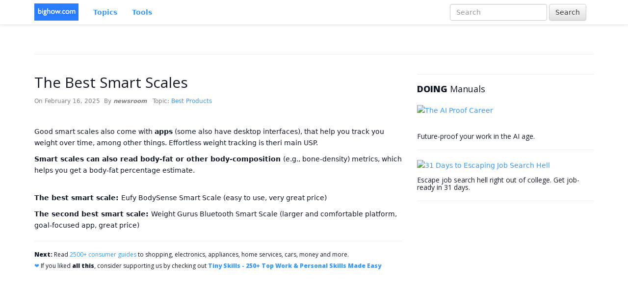

--- FILE ---
content_type: text/html; charset=UTF-8
request_url: https://bighow.com/news/the-best-smart-scales
body_size: 7106
content:


<!DOCTYPE html>
<!--[if lt IE 7]>      <html class="no-js lt-ie9 lt-ie8 lt-ie7"> <![endif]-->
<!--[if IE 7]>         <html class="no-js lt-ie9 lt-ie8"> <![endif]-->
<!--[if IE 8]>         <html class="no-js lt-ie9"> <![endif]-->
<!--[if gt IE 8]><!--> <html class="no-js"> <!--<![endif]-->
    <head>
        <meta charset="utf-8">
        <meta http-equiv="X-UA-Compatible" content="IE=edge,chrome=1">
		
        <title>The Best Smart Scales | bighow news</title>
        <meta name="description" content="Good smart scales also come with apps (some also have desktop interfaces), that help you track you weight over time, among other things. Eff">
        <meta name="viewport" content="width=device-width, initial-scale=1">
		<link href='https://fonts.googleapis.com/css?family=Open+Sans:400,300,600,800' rel='stylesheet' type='text/css'>
        <link rel="stylesheet" href="/css/bootstrap.min.css">
        <link rel="stylesheet" href="/css/bootstrap-theme.min.css">
        <link rel="stylesheet" href="/css/main.css">
		<link rel="stylesheet" href="https://cdnjs.cloudflare.com/ajax/libs/font-awesome/4.7.0/css/font-awesome.min.css">
		<link rel="canonical" href="https://www.bighow.com//original-page">

		       
		<style>
		<!--
	#login-modal .form-signin {
	  max-width: 100%;
	  padding: 15px;
	  margin: auto;
	  margin-bottom: 0;
	}
	
	.form-signin {
	  max-width: 330px;
	  padding: 15px;
	  margin: 0 auto;
	  margin-bottom: 50px;
	}
	.form-signin .form-signin-heading {
	  margin-bottom: 10px;
	}
	.form-signin .btn-lg{border-radius: 4px;}
	.form-signin .form-control {
	  position: relative;
	  height: auto;
	  -webkit-box-sizing: border-box;
		 -moz-box-sizing: border-box;
			  box-sizing: border-box;
	  padding: 10px;
	  font-size: 16px;
	}
	.form-signin .form-control:focus {
	  z-index: 2;
	}
	.form-signin input[type="text"] {
	  margin-bottom: -1px;
	  border-bottom-right-radius: 0;
	  border-bottom-left-radius: 0;
	}
	.form-signin input[type="password"] {
	  margin-bottom: 10px;
	  border-top-left-radius: 0;
	  border-top-right-radius: 0;
	}
-->
body {
	padding-top: 50px;
	padding-bottom: 20px;
}
h1,h2,h3,h4,h5,h6{font-family: 'Open Sans', sans-serif; font-weight:400;}
.navbar-brand {
	padding: 7px 15px;
}
.text-muted{color:#808080;}
.bigfont{font-size:100px;}
.bot0{margin-bottom:0px;}
.bot40{margin-bottom:40px;}
.top40 li{margin-bottom:15px;}
.top40 li strong{font-family:'Open Sans'; font-weight:600; font-size:120%;}
.pagination .glyphicon {}
.navbar-default {
	background-image: -webkit-linear-gradient(top, #FFF 0, #FFF 100%);
	background-image: linear-gradient(to bottom, #FFF 0, #FFF 100%);
	background-repeat: repeat-x;
	filter: progid:DXImageTransform.Microsoft.gradient(startColorstr='#ffffffff', endColorstr='#ffffffff', GradientType=0);
	filter: progid:DXImageTransform.Microsoft.gradient(enabled = false);
	background-repeat: no-repeat;
	background-color: #FFF;
}
blockquote {
	padding: 10px 20px;
	margin: 20px 0;
	font-size: 14px;
	border-left: 5px solid #39F;
	background:#f0f0f0;
}
.navbar-default .navbar-nav>li>a {
	color: #39F;
	font-weight: bold;
}
.navbar-default .navbar-right>li>a {
	font-weight: normal;
}
.top40, .mgtop40{margin-top:40px;}
.top20{margin-top:20px;}
.top0{margin-top:0px;}
.bot40{margin-bottom:40px;}
::selection {background: #a8d1ff; /* Safari */}
::-moz-selection {background: #a8d1ff; /* Firefox */}
label span{color:red;}
.ui-dialog{top:70px !important;}
.el-rte .workzone {
	display: block;
	width: 100%;
	padding: 6px;
	font-size: 14px;
	line-height: 1.42857143;
	color: #555;
	background-color: #FFF;
	background-image: none;
	border-left: 1px solid #CCC;
	border-right: 1px solid #CCC;
	border-bottom: 1px solid #EEE;
	-webkit-box-shadow: inset 0 1px 1px rgba(0, 0, 0, 0.075);
	box-shadow: inset 0 1px 1px rgba(0, 0, 0, 0.075);
	-webkit-transition: border-color ease-in-out .15s, box-shadow ease-in-out .15s;
	transition: border-color ease-in-out .15s, box-shadow ease-in-out .15s;
}			
.elfinder .elfinder-button{
	width: auto; 
	height: auto; 
}
/* --- Bighow 2026 article layout --- */

/* Overall type refresh */
body {
  font-family: system-ui, -apple-system, BlinkMacSystemFont, "Segoe UI", Roboto, sans-serif;
  color: #111827;
  line-height: 1.7;
}

/* Main reading container – used on article pages */
.bh-article-wrap {
  max-width: 760px;
  margin: 0 auto 40px;
  padding: 8px 4px 32px;
}

/* Article title */
.bh-article-title {
  font-size: 28px;
  line-height: 1.25;
  font-weight: 800;
  margin: 4px 0 8px;
}

/* Meta line under title */
.bh-article-meta {
  font-size: 13px;
  color: #6b7280;
  margin-bottom: 16px;
}
.bh-article-meta a {
  color: #4b5563;
  text-decoration: none;
}
.bh-article-meta a:hover {
  text-decoration: underline;
}

/* Main article body */
.bh-article-body {
  font-size: 16px;
}
.bh-article-body p {
  margin: 0 0 1em;
}
.bh-article-body ul,
.bh-article-body ol {
  margin: 0 0 1em;
  padding-left: 1.25em;
}
.bh-article-body li {
  margin: 0.2em 0;
}
.bh-article-body a {
  color: #0f766e;
  text-decoration: underline;
}

/* Optional: nicer blockquotes inside articles */
.bh-article-body blockquote {
  margin: 1.2em 0;
  padding: .8em 1em;
  border-left: 4px solid #e5e7eb;
  background: #f9fafb;
}

/* Topic/tag pills */
.bh-pill {
  display: inline-block;
  font-size: 12px;
  padding: 4px 9px;
  border-radius: 999px;
  border: 1px solid #e5e7eb;
  background: #f9fafb;
  color: #374151;
  text-decoration: none;
  margin: 2px 4px 2px 0;
}
.bh-pill:hover {
  background: #eff6ff;
  border-color: #bfdbfe;
}

/* Soft separators */
.bh-section-sep {
  border: 0;
  border-top: 1px solid #e5e7eb;
  margin: 24px 0 18px;
}

/* Footer text calmer */
.bh-footer-meta {
  font-size: 12px;
  color: #6b7280;
  line-height: 1.6;
}

        </style>
		<script>
if (window.location.hostname !== "bighow.com") {
    document.body.innerHTML = "Unauthorized content!";
}
</script>

        <script src="/js/vendor/modernizr-2.6.2-respond-1.1.0.min.js"></script>
		<div id="fb-root"></div>
<script>(function(d, s, id) {
  var js, fjs = d.getElementsByTagName(s)[0];
  if (d.getElementById(id)) return;
  js = d.createElement(s); js.id = id;
  js.src = "//connect.facebook.net/en_US/sdk.js#xfbml=1&version=v2.8&appId=205079762927968";
  fjs.parentNode.insertBefore(js, fjs);
}(document, 'script', 'facebook-jssdk'));</script>
<script type="text/javascript" src="//platform-api.sharethis.com/js/sharethis.js#property=59db64eb60ff1200126faaff&product=sticky-share-buttons"></script>
    </head>
    <body>

    <div class="navbar navbar-default navbar-fixed-top" role="navigation">
      <div class="container">
        <div class="navbar-header">
          <button type="button" class="navbar-toggle" data-toggle="collapse" data-target=".navbar-collapse">
            <span class="sr-only">Toggle navigation</span>
            <span class="icon-bar"></span>
            <span class="icon-bar"></span>
            <span class="icon-bar"></span>
          </button>
          <a class="navbar-brand" href="/"><img alt='Bighow' src="https://bighow.com/images/bighow-new.gif" /></a>
        </div>
        <div class="navbar-collapse collapse">
			<ul class="nav navbar-nav">
				<!--<li> <a href="/news">News</a></li>	
								<li> <a href="/guides">Guides</a></li>	-->

				<li> <a href="/topics">Topics</a></li>
				<li> <a href="https://www.bighow.com/tools">Tools</a></li>
			<!--
				
				<li> <a href="/links">Links</a></li>	
			-->
			</ul>		  
					<form class="navbar-form navbar-right" method='get' action='/search' role="search">
			  <div class="form-group">
				<input type="search" name='q' class="form-control" placeholder="Search">
			  </div>
			  <button type="submit" class="btn btn-default">Search</button>
			</form>
					<ul class="nav navbar-nav navbar-right">
								<!--<li> <a href="/login"><i class="glyphicon glyphicon-off"></i> Login</a></li>
				<li> <a href="/signup"><i class="glyphicon glyphicon-on"></i> Sign Up</a></li>-->

							</ul>
			<!--
			<ul class="nav navbar-nav navbar-right">
				<li><a href="#">Publish</a></li>
				<li><a href="#">Join</a></li>
				<li><a href="#">Login</a></li>
			</ul>
			-->
        </div><!--/.navbar-collapse -->
      </div>
    </div>

    <!-- Main jumbotron for a primary marketing message or call to action
    <div class="top40">
      <div class="container">
		<div class="alert alert-warning alert-dismissable">
		  <button type="button" class="close" data-dismiss="alert" aria-hidden="true">&times;</button>
		  <strong>Site is under upgrade !!!</strong> Due to the upgrade and maintenance process, our web site will not be fully available at the moment, we apologize for the inconvenience and the site will be fully accessible soon. If you have any questions or comments or messages please send an email to webmaster@bighow.com.
		</div>
      </div>
    </div>
 -->
    <div class="container mgtop40">
	
		<hr>
      <!-- Example row of columns -->
	  <div class="row">
<style>
  /* Clean, Apple-style related box */
  .bh-related-box{
    margin:26px 0 10px;
    padding:14px 0 4px;
    border-top:2px solid #e5e5e5;   /* a single, elegant rule */
    border-radius:0;
    background:#ffffff;             /* no shading */
    border-left:0;
    border-right:0;
    border-bottom:0;
  }
  .bh-related-label{
    font-size:12px;
    text-transform:uppercase;
    letter-spacing:.06em;
    font-weight:600;
    color:#666;
    margin-bottom:6px;
  }
  .bh-related-list{
    margin:0;
    padding-left:18px;
    font-size:14px;
  }
  .bh-related-list li{
    margin:3px 0;
  }
  .bh-related-list a{
    text-decoration:none;
  }
  .bh-related-list a:hover{
    text-decoration:underline;
  }
  .bh-related-footer{
    margin-top:6px;
    font-size:13px;
  }
  .bh-related-footer a{
    text-decoration:none;
    color:#0066cc;
  }
  .bh-related-footer a:hover{
    text-decoration:underline;
  }
</style>

</style>

    <div class="col-md-8">
                        <!-- Article body -->
                <article style="margin-bottom:35px;">
                    <h2>The Best Smart Scales</h2>

                    <p class="text-muted">
                        <small>
                            On February 16, 2025                            &nbsp;By <i><b>
                            <!--<a href="/user/newsroom">-->
                                newsroom                            </b></i></a>
                             &nbsp; Topic: <a href='/news/topic/best-products'>Best Products</a>                        </small>
                    </p>

                    <!-- AddThis Button BEGIN -->
<div class="addthis_toolbox addthis_default_style ">
<a class="addthis_button_preferred_1"></a>
<a class="addthis_button_preferred_2"></a>
<a class="addthis_button_preferred_3"></a>
<a class="addthis_button_preferred_4"></a>
<a class="addthis_button_compact"></a>
<a class="addthis_counter addthis_bubble_style"></a>
</div>
<script type="text/javascript">var addthis_config = {"data_track_addressbar":false};</script>
<script type="text/javascript" src="//s7.addthis.com/js/300/addthis_widget.js#pubid=ra-4fb4ef866eeca32f"></script>
<!-- AddThis Button END -->

                    <div class="top40">
                        <p>Good smart scales also come with <strong>apps</strong> (some also have desktop interfaces), that help you track you weight over time, among other things. Effortless weight tracking is theri main USP.</p>

<p><strong>Smart scales can also read body-fat or other body-composition </strong>(e.g., bone-density) metrics, which helps you get a body-fat percentage estimate.</p>

<p><br />
<strong>The best smart scale: </strong>Eufy BodySense Smart Scale (easy to use, very great price)</p>

<p><strong>The second best smart scale: </strong>Weight Gurus Bluetooth Smart Scale (larger and comfortable platform, goal-focused app, great price) </p>
<hr><h6 style="font-size: 12px;"><b>Next: </b>Read <a href="https://www.bighow.com/topics">2500+ consumer guides</a> to shopping, electronics, appliances, home services, cars, money and more.</h6><h6 style="font-size: 12px;"><span style="color: #3399ff">❤ </span>If you liked <b>all this</b>, consider supporting us by checking out <b><a href="https://thesuccessmanual.in/250-tiny-skills-for-you">Tiny Skills - 250+ Top Work & Personal Skills Made Easy</a></b></h6>                    </div>

                    <!-- JSON-LD NewsArticle -->
                    <script type="application/ld+json">
{
  "@context": "https://schema.org",
  "@type": "NewsArticle",
  "mainEntityOfPage": {
    "@type": "WebPage",
    "@id": "https://www.bighow.com/news/the-best-smart-scales"
  },
  "author": "newsroom",
  "datePublished": "2025-02-16",
  "dateModified": "2025-02-16",
  "headline": "The Best Smart Scales",
  "description": "Good smart scales also come with apps (some also have desktop interfaces), that help you track you weight over time, among other things. Effortless weight tracking is theri main USP.

Smart scales can also read body-fat or other body-composition (e.g., bone-density) metrics, which helps you get a body-fat percentage estimate.


The best smart scale: Eufy BodySense Smart Scale (easy to use, very great price)

The second best smart scale: Weight Gurus Bluetooth Smart Scale (larger and comfortable platform, goal-focused app, great price)&nbsp;
Next: Read 2500+ consumer guides to shopping, electronics, appliances, home services, cars, money and more.&#10084; If you liked all this, consider supporting us by checking out Tiny Skills - 250+ Top Work & Personal Skills Made Easy",
  "image": {
    "@type": "ImageObject",
    "url": "https://bighow.com/images/bighow-new.gif",
    "width": "90",
    "height": "35"
  },
  "publisher": {
    "@type": "Organization",
    "name": "bighow.com",
    "logo": {
      "@type": "ImageObject",
      "url": "https://bighow.com/images/bighow-new.gif",
      "width": "90",
      "height": "35"
    }
  }
}
                    </script>

                    <!-- Ad block (unchanged) -->
                    <script async src="//"></script>
                    <ins class="adsbygoogle"
                         style="display:block"
                         data-ad-client="ca-pub-9838841371022725"
                         data-ad-slot="3788601824"
                         data-ad-format="auto"></ins>
                    <script>
                      (adsbygoogle = window.adsbygoogle || []).push({});
                    </script>

            <div class="bh-related-box">
        <div class="bh-related-label">
            More on “Best Products”
        </div>

        <ul class="bh-related-list">
                                            <li>
                    <a href="/news/the-best-projector">
                        The Best Projector                    </a>
                </li>
                                            <li>
                    <a href="/news/the-best-beach-and-pool-toys-for-kids-and-adults">
                        The Best Beach and Pool Toys for Kids and Adults                    </a>
                </li>
                                            <li>
                    <a href="/news/the-best-gear-for-underwater-photography">
                        The Best Gear For Underwater Photography                    </a>
                </li>
                    </ul>

                    <div class="bh-related-footer">
                <a href="/news/topic/best-products">
                    Browse all articles on “Best Products”
                </a>
            </div>
                            </div>
            

                </article>

                    </div>

    <div class="col-md-4">
        <hr>

<h4 style="margin:0;padding:0"><b>DOING</b> Manuals</h4>
<br>
<a href="https://skillthing.com/programs/the-ai-proof-career-in-30-days">
                    <img class="img-responsive" src="https://skillthing.com/storage/covers/the-ai-proof-career-in-30-days.png" alt="The AI Proof Career">
                </a>
<br><h4 style="font-family:  'Open Sans', sans-serif; font-size:14px">Future-proof your work in the AI age.</h4>
<hr>
<a href="https://skillthing.com/programs/31-days-to-escaping-job-search-hell">
                    <img class="img-responsive" src="https://skillthing.com/storage/covers/31-days-to-escaping-job-search-hell.png" alt="31 Days to Escaping Job Search Hell">
                </a>
<h4 style="font-family:  'Open Sans', sans-serif; font-size:14px">Escape job search hell right out of college. Get job-ready in 31 days.</h4>
<hr>
	<p>
	<script async src="https://pagead2.googlesyndication.com/pagead/js/adsbygoogle.js"></script>
<!-- 300x250, created 2/2/09 -->
<ins class="adsbygoogle"
     style="display:inline-block;width:300px;height:250px"
     data-ad-client="ca-pub-9838841371022725"
     data-ad-slot="6152365894"></ins>
<script>
(adsbygoogle = window.adsbygoogle || []).push({});
</script>	</p>
    </div>
</div>
      <footer class='text-muted text-center'>
		
		<p class='text-center'>
		<h6>Bighow: Stuff the world is talking about - Since 2006</h6>
			<ul class="list-inline">
				<h6><a href='https://bighow.com/about'>About us</a> | <a href='https://skillthing.com'>Skillthing</a> | <a href='https://www.thesuccessmanual.in'>The Success Manual</a> |     <a href='https://www.fatskills.com'>Fatskills</a> | <a href='https://www.honestpage.com'>Honestpage</a> | <a href='https://www.foodglad.com'>Foodglad</a> | <a href='https://www.bighow.com'>Bighow</a></h6>
    				
			</ul>
		</p>
				<ul class="list-inline">
					<h6>Follow:  <a href="https://bighow.com/rss.php">RSS</a> | <a href='https://twitter.com/bighow'>Twitter</a></h6>
			</ul>
			<small>
						<h6><p class='text-center' style='margin-bottom:0px;'>&copy; Bighow 2026. All Rights Reserved.</p><br>
						<p class='text-center' style='margin-bottom:0px;'><strong>Everything They Tell Us Is Propaganda.</strong> </p></h6>
			
		</small>
      </footer>
    </div> <!-- /container -->        <script src="https://ajax.googleapis.com/ajax/libs/jquery/1.11.3/jquery.min.js"></script>
        <script>window.jQuery || document.write('<script src="js/vendor/jquery.min.js"><\/script>')</script>
        <script src="https://code.jquery.com/jquery-migrate-1.2.1.js"></script>
        <script src="/js/vendor/bootstrap.min.js"></script>

        <script src="/js/plugins.js"></script>
        <script src="/js/main.js"></script>
		
				<script>
		$(function() {
			$('.follow-topic').click(function(){
				$('#login-modal').modal('show');
			});
		});
		</script>
		
        <!-- Google Analytics: change UA-XXXXX-X to be your site's ID. -->
        <script>
            (function(b,o,i,l,e,r){b.GoogleAnalyticsObject=l;b[l]||(b[l]=
            function(){(b[l].q=b[l].q||[]).push(arguments)});b[l].l=+new Date;
            e=o.createElement(i);r=o.getElementsByTagName(i)[0];
            e.src='//www.google-analytics.com/analytics.js';
            r.parentNode.insertBefore(e,r)}(window,document,'script','ga'));
            ga('create','UA-790124-2');ga('send','pageview');
        </script>
		
		<!-- Start of StatCounter Code for Default Guide -->
		<script type="text/javascript">
			var sc_project=3070511; 
			var sc_invisible=1; 
			var sc_security="83d2e3e5"; 
		</script>
		<script type="text/javascript"	src="https://www.statcounter.com/counter/counter.js"></script>
		<noscript><div class="statcounter"><a title="hits counter"
		href="http://statcounter.com/free-hit-counter/"
		target="_blank"><img class="statcounter"
		src="http://c.statcounter.com/3070511/0/83d2e3e5/1/"
		alt="hits counter"></a></div></noscript>
		<!-- End of StatCounter Code for Default Guide -->
		
		 	<!-- <script type="text/javascript">
		/* * * CONFIGURATION VARIABLES: EDIT BEFORE PASTING INTO YOUR WEBPAGE * * */
		var disqus_shortname = 'bighow'; // required: replace example with your forum shortname

		/* * * DON'T EDIT BELOW THIS LINE * * */
		(function () {
			var s = document.createElement('script'); s.async = true;
			s.type = 'text/javascript';
			s.src = '//' + disqus_shortname + '.disqus.com/count.js';
			(document.getElementsByTagName('HEAD')[0] || document.getElementsByTagName('BODY')[0]).appendChild(s);
		}());
		</script> -->
		
		
		<!-- Login Modal -->
		<div class="modal fade" id="login-modal" tabindex="-1" role="dialog" aria-labelledby="myModalLabel">
		  <div class="modal-dialog" role="document">
			<div class="modal-content">
			<form role="form" action="/login" method="post">
			  <div class="modal-header">
				<button type="button" class="close" data-dismiss="modal" aria-label="Close"><span aria-hidden="true">&times;</span></button>
				<h4 class="modal-title" id="myModalLabel">Sign in</h4>
			  </div>
			  <div class="modal-body">
				<div class="form-signin" >
					<input type="text" name="user_name" class="form-control" placeholder="User name" required="required" autofocus="autofocus">
					<input type="password" name="password" class="form-control" placeholder="Password" required="required">
				</div>	
			  </div>
			  <div class="modal-footer">
				<button class="btn btn-primary" type="submit">Sign in</button>		
			  </div>
			  </form>
			</div>
		  </div>
		</div>


    <script defer src="https://static.cloudflareinsights.com/beacon.min.js/vcd15cbe7772f49c399c6a5babf22c1241717689176015" integrity="sha512-ZpsOmlRQV6y907TI0dKBHq9Md29nnaEIPlkf84rnaERnq6zvWvPUqr2ft8M1aS28oN72PdrCzSjY4U6VaAw1EQ==" data-cf-beacon='{"version":"2024.11.0","token":"4f1122e9ceb04d198a6de7c5702b357f","r":1,"server_timing":{"name":{"cfCacheStatus":true,"cfEdge":true,"cfExtPri":true,"cfL4":true,"cfOrigin":true,"cfSpeedBrain":true},"location_startswith":null}}' crossorigin="anonymous"></script>
</body>
</html>


--- FILE ---
content_type: text/html; charset=utf-8
request_url: https://www.google.com/recaptcha/api2/aframe
body_size: 267
content:
<!DOCTYPE HTML><html><head><meta http-equiv="content-type" content="text/html; charset=UTF-8"></head><body><script nonce="3xID6g71H3SU3aLOaZFS3A">/** Anti-fraud and anti-abuse applications only. See google.com/recaptcha */ try{var clients={'sodar':'https://pagead2.googlesyndication.com/pagead/sodar?'};window.addEventListener("message",function(a){try{if(a.source===window.parent){var b=JSON.parse(a.data);var c=clients[b['id']];if(c){var d=document.createElement('img');d.src=c+b['params']+'&rc='+(localStorage.getItem("rc::a")?sessionStorage.getItem("rc::b"):"");window.document.body.appendChild(d);sessionStorage.setItem("rc::e",parseInt(sessionStorage.getItem("rc::e")||0)+1);localStorage.setItem("rc::h",'1769016171887');}}}catch(b){}});window.parent.postMessage("_grecaptcha_ready", "*");}catch(b){}</script></body></html>

--- FILE ---
content_type: text/plain
request_url: https://www.google-analytics.com/j/collect?v=1&_v=j102&a=444418184&t=pageview&_s=1&dl=https%3A%2F%2Fbighow.com%2Fnews%2Fthe-best-smart-scales&ul=en-us%40posix&dt=The%20Best%20Smart%20Scales%20%7C%20bighow%20news&sr=1280x720&vp=1280x720&_u=IEBAAAABAAAAAC~&jid=263556079&gjid=1297727665&cid=917780771.1769016171&tid=UA-790124-2&_gid=1758106740.1769016171&_r=1&_slc=1&z=1957763140
body_size: -449
content:
2,cG-7T1GVTMYS5